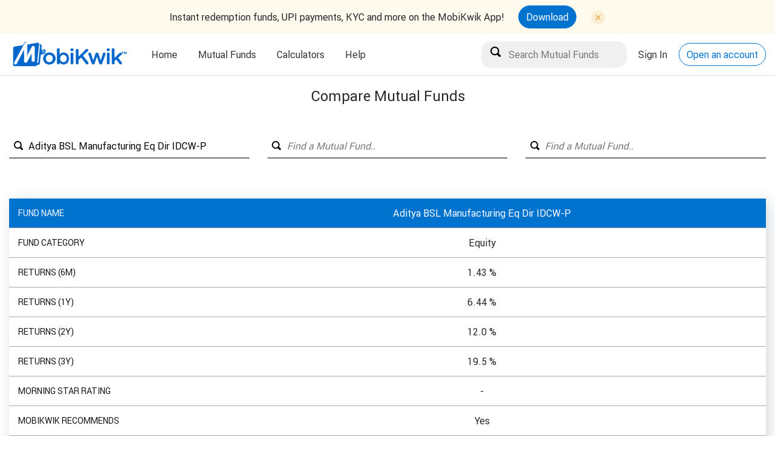

--- FILE ---
content_type: text/html; charset=utf-8
request_url: https://money.mobikwik.com/compare-fund-schemes?funds=11271
body_size: 6422
content:
<!DOCTYPE html>
<html lang="en">
<head>
  <meta content="text/html; charset=UTF-8" http-equiv="Content-Type">
  <title>Compare Mutual Fund Schemes India: Performance, Returns, NAV and More Compare Fund Schemes</title>
  <meta name="viewport" content="width=device-width, initial-scale=1">
  <meta name="description" content="Know the types of mutual funds like Equity, Debt, Balanced, Liquid and ELSS/ Tax Saving Mutual Funds. Find the List of the best performing mutual funds for each type!">
  <meta name="keywords" content="">
  <meta name="norton-safeweb-site-verification" content="m0oa0-d97vtnattvn4c8c3iw4r9ztyzgbx5vb2h8yyzw8syrbqmqbs4s9dz985aq3ye94hg0gtf4g9c2ckk43qqndz55f4-x1333omwqx8e8n25wa7xmpdu8j6nogz80" />
  <meta name="google-site-verification" content="V0Ukn_UGo-Ppx7PkVV9GiqMXq9kyuaCkObmTfHAube0">
  <meta name="robots" content="index, follow, noydir, noodp" />
    <link rel="dns-prefetch" href="https://mf.mobikwik.com">
    <link rel="preconnect" href="https://mf.mobikwik.com">
    <link rel="dns-prefetch" href="https://help.clearfunds.com">
    <link rel="preconnect" href="https://help.clearfunds.com">
  <link rel="canonical" href="https://money.mobikwik.com/compare-fund-schemes">
  <link rel="shortcut icon" type="image/x-icon" href="https://d1oq1nzr46kpxm.cloudfront.net/assets/favicon-df59c77fca967580d1e583fc167ef6197a7110223ed37d79e323579ea1022078.png" />
  <meta name="csrf-param" content="authenticity_token" />
<meta name="csrf-token" content="9qV6j397B3AhAqg7yLrgddlMYjY5HwDubY36X4mX1wjT9gDp0tttBjfrMr767aoeypZnX742ari1fC37DvsMAw==" />
  <script type="application/ld+json">
{
  "@context": "http://schema.org",
  "@type": "Organization",
  "url": "https://money.mobikwik.com/",
  "logo": "https://money.mobikwik.com/images/logo.png",
  "name": "Mobikwik Money",
  "sameAs" : [ "https://www.facebook.com/MobikwikMoney/",
      "https://twitter.com/MobiKwikMoney",
      "https://angel.co/clearfunds"
  ]
}
</script>

  <meta property="og:type" content="website">
<meta property="og:url" content="https://money.mobikwik.com/compare-fund-schemes?funds=11271">
<meta property="og:title" content="Compare Mutual Fund Schemes India: Performance, Returns, NAV and More Compare Fund Schemes">
<meta property="og:image" content="https://money.mobikwik.com/images/logo.png">
<meta property="og:image:alt" content="Compare Mutual Fund Schemes India: Performance, Returns, NAV and More Compare Fund Schemes">
<meta property="og:description" content="Know the types of mutual funds like Equity, Debt, Balanced, Liquid and ELSS/ Tax Saving Mutual Funds. Find the List of the best performing mutual funds for each type!">
<meta property="og:site_name" content="MobiKwik Mutual Funds">
<meta property="og:locale" content="en_US">

  <meta name="twitter:card" content="summary">
<meta name="twitter:site" content="@clearfundsindia">
<meta name="twitter:creator" content="@clearfundsindia">
<meta name="twitter:url" content="https://money.mobikwik.com/compare-fund-schemes?funds=11271">
<meta name="twitter:title" content="Compare Mutual Fund Schemes India: Performance, Returns, NAV and More Compare Fund Schemes">
<meta name="twitter:description" content="Know the types of mutual funds like Equity, Debt, Balanced, Liquid and ELSS/ Tax Saving Mutual Funds. Find the List of the best performing mutual funds for each type!">
<meta name="twitter:image" content="https://money.mobikwik.com/images/logo.png">
<meta name="twitter:image:src" content="https://money.mobikwik.com/images/logo.png">

  <link rel="stylesheet" media="screen" href="https://d1oq1nzr46kpxm.cloudfront.net/assets/application-73101237a7bd46bef1d288f679ce377ece6b7fa6f6721f6c4fdb21c058faec81.css" crossorigin="anonymous" integrity="sha256-cxASN6e9Rr7x0oj2ec43fs5rf6b2ch9sT9shwFj67IE=" />
  
  
<meta property="fb:pages" content="237305683296989" />


  <link rel="manifest" href="/manifest.json">
    <!-- Google Tag Manager -->
  <script>(function(w,d,s,l,i){w[l]=w[l]||[];w[l].push({'gtm.start':
  new Date().getTime(),event:'gtm.js'});var f=d.getElementsByTagName(s)[0],
  j=d.createElement(s),dl=l!='dataLayer'?'&l='+l:'';j.async=true;j.src=
  'https://www.googletagmanager.com/gtm.js?id='+i+dl;f.parentNode.insertBefore(j,f);
  })(window,document,'script','dataLayer','GTM-MZXGV4');</script>
  <!-- End Google Tag Manager -->


  <!-- DO NOT MODIFY -->
  <!-- Quora Pixel Code (JS Helper) -->
  <script>
  !function(q,e,v,n,t,s){if(q.qp) return; n=q.qp=function(){n.qp?n.qp.apply(n,arguments):n.queue.push(arguments);}; n.queue=[];t=document.createElement(e);t.async=!0;t.src=v; s=document.getElementsByTagName(e)[0]; s.parentNode.insertBefore(t,s);}(window, 'script', 'https://a.quora.com/qevents.js');
  qp('init', '0274a18be4d642aba2cfbf4ba1085a6f');
  qp('track', 'ViewContent');
  </script>
  <noscript><img height="1" width="1" style="display:none" src="https://q.quora.com/_/ad/0274a18be4d642aba2cfbf4ba1085a6f/pixel?tag=ViewContent&noscript=1"/></noscript>
  <!-- End of Quora Pixel Code -->
<!-- freshchat code starts here -->
  <script src="https://wchat.freshchat.com/js/widget.js"></script>

</head>
<body class="">
    <!-- Google Tag Manager (noscript) -->
  <noscript><iframe src="https://www.googletagmanager.com/ns.html?id=GTM-MZXGV4"
  height="0" width="0" style="display:none;visibility:hidden"></iframe></noscript>
  <!-- End Google Tag Manager (noscript) -->

  <div class="app-download-header">
   <div class="app-icon-holder">
      <div class="text-holder">
         <p>Instant redemption funds, UPI payments, KYC and more on the MobiKwik App!</p>
      </div>
      <div class="text-holder">
         <div class="inner-hold">
            <a class="btn accent" target="_blank" href="https://06u-y.tlnk.io/serve?action=click&publisher_id=348811&site_id=133717&my_adgroup=msite_tracking">Download</a>
            <img src="https://d1oq1nzr46kpxm.cloudfront.net/assets/close-button-94bd3e2f5224503be524761e5c9bb40499ec341423b3d6376272bc24e1c45e43.svg" alt="close button" class="close-icon" id="close-dta-downoad-app">
         </div>
      </div>
   </div>
</div>

<header class="site-header collapse-header">
   <div class="container">
      <div class="header__logo">
         <a href="/">
         <img alt="mobiKwik logo" src="https://d1oq1nzr46kpxm.cloudfront.net/assets/mobikwik_logo_B-07d7963f9b55a08bb68e24754ce5aaf5240afbef2859e8d4b1e92074b337e62a.png">
         </a>
      </div>
      <div class="header__menu">
         <nav>
            <ul>
               <li class="">
                  <a href="/">Home</a>
               </li>
               <li class="">
                  <a href="#">Mutual Funds</a>
                  <ul class="submenu ui-dropmenu-set">
                     <li><a href="/mutual-funds">What are Mutual Funds?</a></li>
                     <li><a href="/fund-finder">Fund Finder</a></li>
                     <li><a href="/mutual-fund-explorer">Fund Explorer</a></li>
<!--                     <li><a href="/best-mutual-funds-2020">Best Mutual Funds</a></li>-->
                     <li><a href="/compare-fund-schemes">Compare Mutual Fund</a></li>
<!--                     <li><a href=https://money.mobikwik.com/resources/">Resources</a></li>-->
                  </ul>
               </li>
               <li>
                  <a href="#">Calculators</a>
                  <ul class="submenu ui-dropmenu-set">
                     <li><a href="/calculators/sip-calculator">SIP Calculator</a></li>
                     <li><a href="/calculators/lumpsum-calculator">Lumpsum Calculator</a></li>
                     <li><a href="/direct-mutual-fund-calculator">Direct vs Regular Calculator</a></li>
                     <li><a href="/calculators">Fund House Calculators<span class="tag green with-bounce">popular</span></a></li>
                  </ul>
               </li>
             <!-- <li class="">
                  <a href="#">Gold<span class="tag red">New</b></span></a>
                  <ul class="submenu ui-dropmenu-set">
                     <li><a href="/digital-gold">What is digital gold?</a></li>
                     <li><a href="/gold-investment">Gold Investment in India</a></li>
                     <li><a href="/sell-gold-online">Sell gold online</a></li>
                     <li><a href="/gold-sip">What is Gold SIP?</a></li>
                  </ul>
               </li> -->
               <li><a href="https://help.clearfunds.com/">Help</a></li>
            </ul>
         </nav>
      </div>
      <div class="header__actions" id="header-actions-new">
         <div class="action__item">
            <input type="search" name="fund_scheme_name" id="fund_scheme_name" value="" placeholder="Search Mutual Funds" data-autocomplete-source="/mutual-funds/search" />
         </div>
         <div class="action__item">
            <a href="https://mf.mobikwik.com/login" class="header-link" role="button">Sign In</a>
         </div>
         <div class="action__item">
            <a href="https://mf.mobikwik.com/#/signup" class="btn accent bordered" role="button">Open an account</a>
         </div>
      </div>
   </div>
</header>


  <div class="header-mobile collapse-header">
  <div class="container">
    <div class="mobile-logo">
      <a href="/">
        <img alt="mobikwik" src="https://d1oq1nzr46kpxm.cloudfront.net/assets/mobikwik_logo_B-07d7963f9b55a08bb68e24754ce5aaf5240afbef2859e8d4b1e92074b337e62a.png" />
      </a>
    </div>
    <button class="menu-trigger hamburger">
      <span class="bar"></span>
    </button>
  </div>
</div>
<div class="mobile-menu-drawer">
  <div class="container">
    <nav class="nav-hamburger">
      <ul>
        <li><a href="/">Home</a></li>
        <li class="li-submenu">
          <a href="#">Mutual Funds</a>
          <ul>
            <li><a href="https://money.mobikwik.com/fund-finder">Fund Finder</a></li>
<!--            <li><a href="/best-mutual-funds-2020">Best Mutual Funds</a></li>-->
            <li><a href="/compare-fund-schemes">Compare Mutual Fund</a></li>
          </ul>
        </li>
        <li class="li-submenu">
          <a href="#">Calculators</a>
          <ul>
            <li><a href="/calculators/sip-calculator">SIP Calculator</a></li>
              <li><a href="/calculators/lumpsum-calculator">Lumpsum Calculator</a></li>
              <li><a href="/direct-mutual-fund-calculator">Direct vs Regular Calculator</a></li>
              <li><a href="/calculators">Fund House Calculators</a></li>
          </ul>
        </li>
        <!-- <li>
            <a href="/digital-gold">Gold<span class="tag red">New</b></span></a>
        </li> -->
       <!--  <li><a href="/press">Press</a></li> -->
        <li><a href="https://blog.clearfunds.com/">Blog</a></li>
        <li><a href="https://help.clearfunds.com/">Help</a></li>
        <li><a class="sign_in_link" href="https://mf.mobikwik.com/login">Sign In</a></li>
      </ul>
    </nav>
    <a href="https://mf.mobikwik.com/#/signup" class="btn medium accent bordered">Create an account</a>
  </div>
</div>

  <div class="main-content">
    <script src="https://d1oq1nzr46kpxm.cloudfront.net/packs/application-e765d99d2ad6b6e01170.js"></script>
<link rel="stylesheet" media="screen" href="https://d1oq1nzr46kpxm.cloudfront.net/packs/application-4a371c020d5083adc7f549551c81c419.css" />
<div id="fund-compare-placeholder">
  <compare-funds
  autofund='11271'
  ></compare-funds>
</div>




  </div>
  <footer>
   <div class="container">
      <div class="footer__info">
         <img alt="mobikwik" class="footer__logo" src="https://d1oq1nzr46kpxm.cloudfront.net/assets/mobikwik_logo_B-07d7963f9b55a08bb68e24754ce5aaf5240afbef2859e8d4b1e92074b337e62a.png"/>
         <a class="emailLink" href="mailto:mutualfunds@mobikwik.com" target="_blank">mutualfunds@mobikwik.com</a>
      </div>
      <div class="footer__column column__social">
         <div class="social__container">
            <a href="https://www.facebook.com/MobikwikMoney/" rel="nofollow">
            <i class="icon icon-facebook"></i>
            </a>
            <a href="https://twitter.com/MobiKwikMoney" rel="nofollow">
            <i class="icon icon-twitter"></i>
            </a>
           <!--  <a href="https://www.youtube.com/c/Clearfunds" target="_blank">
            <img src="https://d1oq1nzr46kpxm.cloudfront.net/assets/youtube-icon-5ff68fff33ea5f75402d75f3d9fbfa7d879c3a4d4823504781aff5723751e051.svg" style="vertical-align: middle;width: 28px; height: auto;padding-bottom: 2px;">
            </a>
            <a href="https://www.linkedin.com/company/clearfunds/">
            <i class="icon icon-linkedin"></i>
            </a>
            <a href="https://angel.co/clearfunds">
            <i class="icon icon-victory"></i>
            </a> -->
         </div>
         <div class="termsPrivacy">
            <a href="/terms">Terms of service</a>
            <a href="/privacy">Privacy Policy</a>
            <a href="/grievances">Grievances</a>
            <a href="https://promotions.mobikwik.com/inapp/mutual-funds/MF-files/Investor-Charter-in-respect-of-Investment-advisor.pdf" target='_blank'>Investor Charter</a>
           <a href="https://promotions.mobikwik.com/inapp/mutual-funds/MF-files/disclosure-document-doc.html?v=1.0125072025" target='_blank'>Disclosure Document</a>
         </div>
      </div>
   </div>
   <br>
   <h6 class="footer_heading">Fund Houses</h6>
   <div class="container footer-bottom">
         <p class="seo-text">
               <a href="/fund-house/quant-mutual-fund">
                  <span class="seo-texts">QUANT MUTUAL FUND</span>
               </a>
                  |
               <a href="/fund-house/samco-asset-management-private-limited">
                  <span class="seo-texts">SAMCO ASSET MANAGEMENT PVT LTD</span>
               </a>
                  |
               <a href="/fund-house/navi-mutual-fund">
                  <span class="seo-texts">NAVI AMC LIMITED</span>
               </a>
                  |
               <a href="/fund-house/bnp-paribas-mutual-fund">
                  <span class="seo-texts">BARODA BNP PARIBAS ASSET MANAGEMENT</span>
               </a>
         </p>
         <p class="seo-text">
               <a href="/fund-house/idfc-mutual-fund">
                  <span class="seo-texts">BANDHAN ASSET MANAGEMENT</span>
               </a>
                  |
               <a href="/fund-house/icici-prudential-mutual-fund">
                  <span class="seo-texts">ICICI PRUDENTIAL ASSET MANAGEMENT COMPANY LTD</span>
               </a>
                  |
               <a href="/fund-house/canara-robeco-mutual-fund">
                  <span class="seo-texts">CANARA ROBECO ASSET MANAGEMENT COMPANY LTD.</span>
               </a>
                  |
               <a href="/fund-house/hdfc-mutual-fund">
                  <span class="seo-texts">HDFC AMC LTD.</span>
               </a>
         </p>
         <p class="seo-text">
               <a href="/fund-house/quantum-mutual-fund">
                  <span class="seo-texts">QUANTUM ASSET MANAGEMENT COMPANY PRIVATE LIMITED</span>
               </a>
                  |
               <a href="/fund-house/sbi-mutual-fund">
                  <span class="seo-texts">SBI MUTUAL FUND</span>
               </a>
                  |
               <a href="/fund-house/mirae-asset-mutual-fund">
                  <span class="seo-texts">MIRAE ASSET GLOBAL INVESTMENTS (INDIA) PVT. LTD.</span>
               </a>
                  |
               <a href="/fund-house/ppfas-mutual-fund">
                  <span class="seo-texts">PPFAS ASSET MANAGEMENT PVT. LTD.</span>
               </a>
         </p>
         <p class="seo-text">
               <a href="/fund-house/dsp-mutual-fund">
                  <span class="seo-texts">DSP INVESTMENT MANAGERS LTD.</span>
               </a>
                  |
               <a href="/fund-house/lic-mutual-fund">
                  <span class="seo-texts">LIC MUTUAL FUND ASSET MANAGEMENT LTD.</span>
               </a>
                  |
               <a href="/fund-house/nippon-india-mutual-fund">
                  <span class="seo-texts">NIPPON INDIA PRIVATE LTD.</span>
               </a>
                  |
               <a href="/fund-house/pgim-india-mutual-fund">
                  <span class="seo-texts">PGIM INDIA ASSET MANAGEMENT PRIVATE LIMITED</span>
               </a>
         </p>
         <p class="seo-text">
               <a href="/fund-house/boi-axa-mutual-fund">
                  <span class="seo-texts">BOI AXA INVESMENT MANAGERS PRIVATE LIMITED</span>
               </a>
                  |
               <a href="/fund-house/edelweiss-mutual-fund">
                  <span class="seo-texts">EDELWEISS ASSET MANAGEMENT LIMITED</span>
               </a>
                  |
               <a href="/fund-house/hsbc-mutual-fund">
                  <span class="seo-texts">HSBC ASSET MANAGEMENT (INDIA) PVT. LTD</span>
               </a>
                  |
               <a href="/fund-house/360-one-mutual-fund">
                  <span class="seo-texts">360 ONE ASSET MANAGEMENT LIMITED</span>
               </a>
         </p>
         <p class="seo-text">
               <a href="/fund-house/franklin-templeton-mutual-fund">
                  <span class="seo-texts">FRANKLIN TEMPLETON ASSET MANAGEMENT (INDIA) PVT. LTD.</span>
               </a>
                  |
               <a href="/fund-house/jm-financial-mutual-fund">
                  <span class="seo-texts">JM FINANCIAL ASSET MANAGEMENT LIMITED</span>
               </a>
                  |
               <a href="/fund-house/motilal-oswal-mutual-fund">
                  <span class="seo-texts">MOTILAL OSWAL ASSET MANAGEMENT COMPANY LIMITED</span>
               </a>
                  |
               <a href="/fund-house/invesco-mutual-fund">
                  <span class="seo-texts">INVESCO ASSET MANAGEMENT COMPANY PRIVATE LIMITED</span>
               </a>
         </p>
         <p class="seo-text">
               <a href="/fund-house/kotak-mutual-fund">
                  <span class="seo-texts">KOTAK AMC LTD.</span>
               </a>
                  |
               <a href="/fund-house/aditya-birla-sun-life-mutual-fund">
                  <span class="seo-texts">ADITYA BIRLA SUN LIFE MUTUAL FUND</span>
               </a>
                  |
               <a href="/fund-house/axis-mutual-fund">
                  <span class="seo-texts">AXIS ASSET MANAGEMENT COMPANY LIMITED</span>
               </a>
                  |
               <a href="/fund-house/mahindra-mutual-fund">
                  <span class="seo-texts">MAHINDRA ASSET MANAGEMENT CO PVT. LTD.</span>
               </a>
         </p>
         <p class="seo-text">
               <a href="/fund-house/sundaram-mutual-fund">
                  <span class="seo-texts">SUNDARAM BNP PARIBAS AMC LTD.</span>
               </a>
                  |
               <a href="/fund-house/taurus-mutual-fund">
                  <span class="seo-texts">TAURUS ASSET MANAGEMENT CO. LTD</span>
               </a>
                  |
               <a href="/fund-house/union-mutual-fund">
                  <span class="seo-texts">UNION KBC ASSET MANAGEMENT CO PVT LTD</span>
               </a>
                  |
               <a href="/fund-house/uti-mutual-fund">
                  <span class="seo-texts">UTI ASSET MANAGEMENT COMPANY LTD.</span>
               </a>
         </p>
         <p class="seo-text">
               <a href="/fund-house/baroda-pioneer-mutual-fund">
                  <span class="seo-texts">BARODA PIONEER ASSET MANAGEMENT CO.LTD</span>
               </a>
                  |
               <a href="/fund-house/tata-mutual-fund">
                  <span class="seo-texts">TATA ASSET MANAGEMENT LTD.</span>
               </a>
         </p>
   </div>

   <br>
   <h6 class="footer_heading">Fund Categories</h6>
   <div class="container footer-bottom">
      <p class="seo-text">
         <a href="https://money.mobikwik.com/mutual-funds-category/balanced-mutual-funds"><span class="seo-texts">Balanced</span></a> |
         <a href="https://money.mobikwik.com/mutual-funds-category/debt-mutual-funds"><span class="seo-texts">Debt</span></a> |
         <a href="https://money.mobikwik.com/mutual-funds-category/elss-tax-saving-mutual-funds"><span class="seo-texts">ELSS-Tax-Saving</span></a> |
         <a href="https://money.mobikwik.com/mutual-funds-category/equity-mutual-funds"><span class="seo-texts">Equity</span></a> |
         <a href="https://money.mobikwik.com/mutual-funds-category/index-mutual-funds"><span class="seo-texts">Index</span></a> |
         <a href="https://money.mobikwik.com/mutual-funds-category/liquid-mutual-funds"><span class="seo-texts">Liquid</span></a>
      </p>
   </div>
   <br>
   <h6 class="footer_heading">Calculators</h6>
   <div class="container footer-bottom">
      <p class="seo-text">
         <a href="https://money.mobikwik.com/calculators/lumpsum-calculator"><span class="seo-texts">Lumpsum Calculator</span></a> |
         <a href="https://money.mobikwik.com/calculators/sip-calculator"><span class="seo-texts">SIP Calculator</span></a> |
         <a href="https://money.mobikwik.com/direct-mutual-fund-calculator"><span class="seo-texts">Direct vs Regular returns Calculator</span></a>
      </p>
   </div>
   <br>
   <h6 class="footer_heading">Lumpsum</h6>
   <div class="container footer-bottom">
      <p class="seo-text">
         <a class="seo-texts" href="/lumpsum-calculators/hdfc-mutual-fund-lumpsum-calculator">HDFC Mutual Fund Calculator </a> |
         <a class="seo-texts" href="/lumpsum-calculators/sbi-mutual-fund-lumpsum-calculator">SBI Mutual Fund Calculator </a> |
         <a class="seo-texts" href="/lumpsum-calculators/icici-prudential-mutual-fund-lumpsum-calculator">ICICI Pru Mutual Fund Calculator </a> |
         <a class="seo-texts" href="/lumpsum-calculators/franklin-templeton-mutual-fund-lumpsum-calculator">Franklin Templeton Mutual Fund Calculator </a> |
         <a class="seo-texts" href="/lumpsum-calculators/nippon-india-mutual-fund-lumpsum-calculator">Nippon India Mutual Fund calculator </a> |
         <a class="seo-texts" href="/lumpsum-calculators/l&amp;t-finance-mutual-fund-lumpsum-calculator">L&amp;T Mutual Fund Calculator </a> |
         <a class="seo-texts" href="/lumpsum-calculators/kotak-mutual-fund-lumpsum-calculator">Kotak Mutual Fund Calculator </a> |
         <a class="seo-texts" href="/lumpsum-calculators/aditya-birla-sun-life-mutual-fund-lumpsum-calculator">Aditya Birla Mutual Fund Calculator </a> |
         <a class="seo-texts" href="/lumpsum-calculators/dsp-mutual-fund-lumpsum-calculator">DSP Mutual Fund Calculator </a> |
         <a class="seo-texts" href="/lumpsum-calculators/axis-mutual-fund-lumpsum-calculator">Axis Mutual Fund Calculator </a> |
         <a class="seo-texts" href="/lumpsum-calculators/idfc-mutual-fund-lumpsum-calculator">IDFC Mutual Fund Calculator </a> |
         <a class="seo-texts" href="/lumpsum-calculators/uti-mutual-fund-lumpsum-calculator">UTI Mutual Fund Calculator </a>
      </p>
   </div>
   <br>
   <h6 class="footer_heading">SIP</h6>
   <div class="container footer-bottom">
      <p class="seo-text">
         <a class="seo-texts" href="/sip-calculators/hdfc-mutual-fund-sip-calculator">HDFC SIP Calculator </a> |
         <a class="seo-texts" href="/sip-calculators/sbi-mutual-fund-sip-calculator">SBI SIP Calculator </a> |
         <a class="seo-texts" href="/sip-calculators/icici-prudential-mutual-fund-sip-calculator">ICICI Pru SIP Calculator </a> |
         <a class="seo-texts" href="/sip-calculators/franklin-templeton-mutual-fund-sip-calculator#">Franklin Templeton SIP Calculator </a> |
         <a class="seo-texts" href="/sip-calculators/nippon-india-mutual-fund-sip-calculator">Nippon India SIP calculator </a> |
         <a class="seo-texts" href="/sip-calculators/l&amp;t-finance-mutual-fund-sip-calculator">L&amp;T SIP Calculator </a> |
         <a class="seo-texts" href="/sip-calculators/kotak-mutual-fund-sip-calculator">Kotak SIP Calculator </a> |
         <a class="seo-texts" href="/sip-calculators/aditya-birla-sun-life-mutual-fund-sip-calculator">Aditya Birla SIP Calculator </a> |
         <a class="seo-texts" href="/sip-calculators/dsp-mutual-fund-sip-calculator">DSP SIP Calculator </a> |
         <a class="seo-texts" href="/sip-calculators/axis-mutual-fund-sip-calculator">Axis SIP Calculator </a> |
         <a class="seo-texts" href="/sip-calculators/idfc-mutual-fund-sip-calculator">IDFC SIP Calculator </a> |
         <a class="seo-texts" href="/sip-calculators/uti-mutual-fund-sip-calculator">UTI SIP Calculator </a>
      </p>
   </div>
   <br>
   <br>
   <div class="container footer-bottom">
      <p class="footer-para">Name of Investment Adviser- MobiKwik Investment Adviser Private Limited (Formerly Harvest Fintech Private Limited) | CIN- U67190MH2016PTC273077 | Address- 18th Floor, Cyber One, Opposite CIDCO Exhibition Centre Sector-30, Vashi, Navi Mumbai, Mumbai. Phone - +91 90225 22555 | Type of Registration- Non-Individual | Registration number- INA000004773 | ARN- 323563 | Principal Officer - Upasana Nanda | Email id- mutualfunds@mobikwik.com | Phone- +91 90225 22555 | Compliance/Grievance officer: Sunny K Singh | Email id- mutualfunds@mobikwik.com | Phone- +91 90225 22555 | Corresponding SEBI Local Office Address - Securities and Exchange Board of India, Investment Management Department, Bandra-Kurla Complex Bandra, Mumbai 400051. </p>
      <p class="footer-para">For addressing your complaints, you can send a mail on <a href="mailto:mutualfunds@mobikwik.com" style="color:#0073cf"> mutualfunds@mobikwik.com </a>, or call us by phone on +91 90225 22555, so that we can solve your issues in 10 business days.</p>
      <p class="footer-para">In case your issue is not resolved, you can lodge your grievance to SEBI to <a href="https://scores.sebi.gov.in" style="color:#0073cf"> https://scores.sebi.gov.in  </a>or through the mobile app available <a href="https://play.google.com/store/apps/details?id=com.ionicframework.sebi236330" style="color:#0073cf">here. </a></p>
      <p class="footer-para">ODR Portal can be accessed via the following link -  <a href="https://smartodr.in" style="color:#0073cf"> https://smartodr.in  </a></p>
      <p class="footer-para">Investing involves risks &amp; investments may sometimes lose value. Past performance does not guarantee future returns.</p>
   </div>
   <div class="container footer-bottom">
      <p>© <span id="copyright"></span> <script>document.getElementById('copyright').appendChild(document.createTextNode(new Date().getFullYear()))</script> One MobiKwik Systems Limited | All rights reserved. | 2.0.619</p>
   </div>
</footer>



  <script src="https://d1oq1nzr46kpxm.cloudfront.net/assets/application-5fa45e9ea17cdb22d7bf04f1c10da7d57695a07ff06ca0a6707f4d8f76761054.js"></script>
  
 <!--  <script>
    window.fcWidget.init({
      token: "02ca9d30-dca7-41f8-91c0-1b22b7b6d208",
      host: "https://wchat.freshchat.com"
    });
 </script> -->
</body>
</html>


--- FILE ---
content_type: image/svg+xml
request_url: https://d1oq1nzr46kpxm.cloudfront.net/assets/close-button-94bd3e2f5224503be524761e5c9bb40499ec341423b3d6376272bc24e1c45e43.svg
body_size: 27
content:
<svg xmlns="http://www.w3.org/2000/svg" width="24" height="24" viewBox="0 0 24 24">
    <g fill="none" fill-rule="nonzero">
        <circle cx="12" cy="12" r="12" fill="#F9EBC6" opacity=".666"/>
        <path fill="#DD8C16" stroke="#DD8C16" stroke-width=".5" d="M12.64 12l3.42-3.42a.458.458 0 1 0-.64-.64L12 11.36 8.58 7.94a.458.458 0 0 0-.64.64L11.36 12l-3.42 3.42a.458.458 0 1 0 .64.64L12 12.64l3.42 3.42a.458.458 0 0 0 .64-.64L12.64 12z" opacity=".8"/>
    </g>
</svg>
